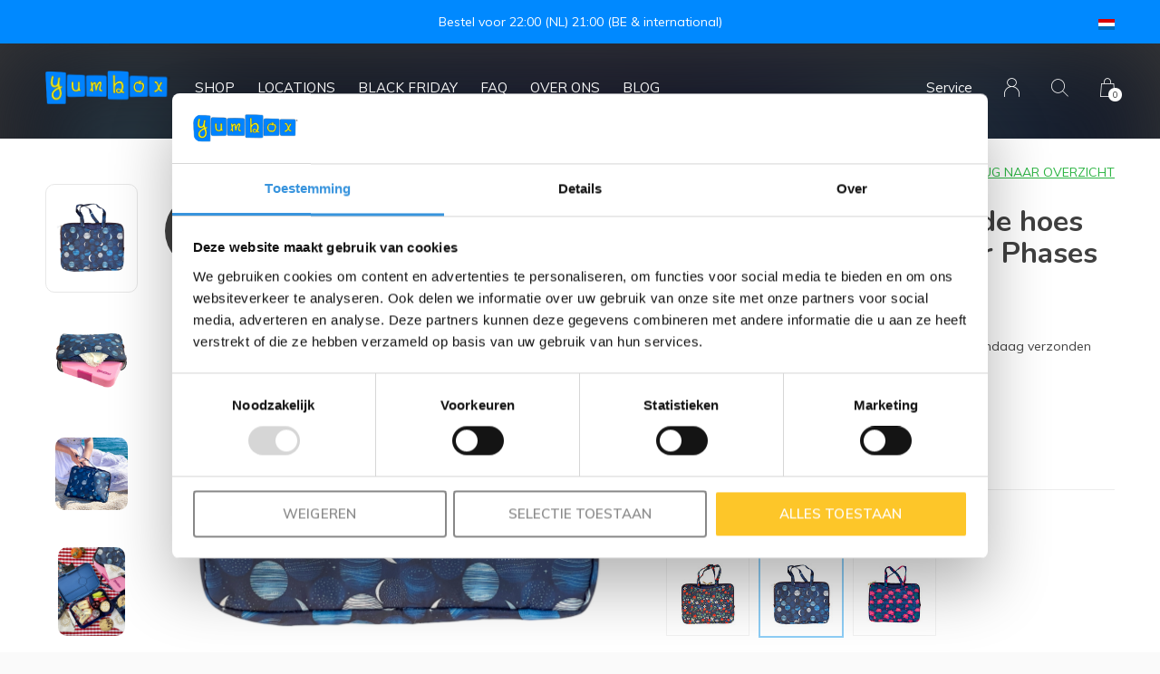

--- FILE ---
content_type: text/html;charset=utf-8
request_url: https://www.yumboxlunch.nl/nl/yumbox-poche-met-handgrepen-lunar-phases.html
body_size: 8333
content:
<!doctype html>
<html lang="nl" dir="ltr" class="  h-white theme-product    ">
	<head>
    
        
    <meta charset="utf-8"/>
<!-- [START] 'blocks/head.rain' -->
<!--

  (c) 2008-2025 Lightspeed Netherlands B.V.
  http://www.lightspeedhq.com
  Generated: 16-11-2025 @ 22:29:33

-->
<link rel="canonical" href="https://www.yumboxlunch.nl/nl/yumbox-poche-met-handgrepen-lunar-phases.html"/>
<link rel="alternate" href="https://www.yumboxlunch.nl/nl/index.rss" type="application/rss+xml" title="Nieuwe producten"/>
<meta name="robots" content="noodp,noydir"/>
<meta name="google-site-verification" content="kOX6UW3f2N6X9W9vocqhNiqmP0K1IFJP8CSNxtlhblU"/>
<meta property="og:url" content="https://www.yumboxlunch.nl/nl/yumbox-poche-met-handgrepen-lunar-phases.html?source=facebook"/>
<meta property="og:site_name" content="Yumbox Benelux"/>
<meta property="og:title" content="YUMBOX Poche isolerende hoes met handgrepen - Lunar Phases | Yumbox EU"/>
<meta property="og:description" content="Yumbox EU: Yumbox Poche isolerende hoes met handgrepen houdt je lunch koel en vers! Lunar Phases. Bestel voor 22.00"/>
<meta property="og:image" content="https://cdn.webshopapp.com/shops/281094/files/454396166/yumbox-yumbox-poche-isolerende-hoes-met-handgrepen.jpg"/>
<script>
(function(w,d,s,l,i){w[l]=w[l]||[];w[l].push({'gtm.start':
new Date().getTime(),event:'gtm.js'});var f=d.getElementsByTagName(s)[0],
j=d.createElement(s),dl=l!='dataLayer'?'&l='+l:'';j.async=true;j.src=
'https://www.googletagmanager.com/gtm.js?id='+i+dl;f.parentNode.insertBefore(j,f);
})(window,document,'script','dataLayer','GTM-WZLGFJC');
</script>
<!--[if lt IE 9]>
<script src="https://cdn.webshopapp.com/assets/html5shiv.js?2025-02-20"></script>
<![endif]-->
<!-- [END] 'blocks/head.rain' -->
    
		<meta charset="utf-8">
		<meta http-equiv="x-ua-compatible" content="ie=edge">
		<title>YUMBOX Poche isolerende hoes met handgrepen - Lunar Phases | Yumbox EU - Yumbox Benelux</title>
		<meta name="description" content="Yumbox EU: Yumbox Poche isolerende hoes met handgrepen houdt je lunch koel en vers! Lunar Phases. Bestel voor 22.00">
		<meta name="keywords" content="Yumbox, Yumbox, Poche, isolerende, hoes, met, handgrepen, -, Lunar, Phases">
		<meta name="theme-color" content="#ffffff">
		<meta name="MobileOptimized" content="320">
		<meta name="HandheldFriendly" content="true">
		<meta name="viewport" content="width=device-width, initial-scale=1, maximum-scale=1, viewport-fit=cover, target-densitydpi=device-dpi, shrink-to-fit=no">
		<meta name="author" content="https://www.dmws.nl">
		<link rel="preload" href="https://fonts.googleapis.com/css?family=Muli:300,400,500,600,700,800,900%7CNunito:300,400,500,600,700,800,900" as="style">
		<link rel="preload" as="style" href="https://cdn.webshopapp.com/shops/281094/themes/170904/assets/screen.css?2025062312582020200706095730?242">
    <link rel="preload" as="style" href="https://cdn.webshopapp.com/shops/281094/themes/170904/assets/settings.css?2025062312582020200706095730?123">
    <link rel="preload" as="style" href="https://cdn.webshopapp.com/shops/281094/themes/170904/assets/theme-corners.css?2025062312582020200706095730">		<link rel="preload" as="style" href="https://cdn.webshopapp.com/shops/281094/themes/170904/assets/custom.css?2025062312582020200706095730">
		<link rel="preload" as="font" href="https://cdn.webshopapp.com/shops/281094/themes/170904/assets/icomoon.woff2?2025062312582020200706095730">
		<link rel="preload" as="script" href="https://ajax.googleapis.com/ajax/libs/jquery/1.7.2/jquery.min.js">
		<link rel="preload" as="script" href="https://ajax.googleapis.com/ajax/libs/jqueryui/1.10.1/jquery-ui.min.js">
		<link rel="preload" as="script" href="https://cdn.webshopapp.com/assets/gui.js?2025-02-20">	
		<link rel="preload" as="script" href="https://cdn.webshopapp.com/shops/281094/themes/170904/assets/scripts.js?2025062312582020200706095730">
		<!--link rel="preload" as="script" href="https://cdn.webshopapp.com/shops/281094/themes/170904/assets/custom.js?2025062312582020200706095730?442"-->
    <link rel="preload" as="script" href="https://cdn.webshopapp.com/shops/281094/themes/170904/assets/global.js?2025062312582020200706095730">
    <link href="https://fonts.googleapis.com/css?family=Muli:300,400,500,600,700,800,900%7CNunito:300,400,500,600,700,800,900" rel="stylesheet" type="text/css">
		<link rel="stylesheet" media="screen" href="https://cdn.webshopapp.com/shops/281094/themes/170904/assets/screen.css?2025062312582020200706095730?508">
    <link rel="stylesheet" media="screen" href="https://cdn.webshopapp.com/shops/281094/themes/170904/assets/settings.css?2025062312582020200706095730?123">
    <link rel="stylesheet" media="screen" href="https://cdn.webshopapp.com/shops/281094/themes/170904/assets/theme-corners.css?2025062312582020200706095730">		<link rel="stylesheet" media="screen" href="https://cdn.webshopapp.com/shops/281094/themes/170904/assets/custom.css?2025062312582020200706095730">
        <script src="https://cdn.webshopapp.com/assets/jquery-1-9-1.js?2025-02-20"></script>
    		<link rel="icon" type="image/x-icon" href="https://cdn.webshopapp.com/shops/281094/themes/170904/assets/favicon.png?20240910173010">
		<link rel="apple-touch-icon" href="https://cdn.webshopapp.com/shops/281094/themes/170904/assets/favicon.png?20240910173010">
		<link rel="mask-icon" href="https://cdn.webshopapp.com/shops/281094/themes/170904/assets/favicon.png?20240910173010" color="#383838">
		<link rel="manifest" href="https://cdn.webshopapp.com/shops/281094/themes/170904/assets/manifest.json?2025062312582020200706095730">
		<link rel="preconnect" href="https://ajax.googleapis.com">
		<link rel="preconnect" href="https://cdn.webshopapp.com/">
		<link rel="preconnect" href="https://cdn.webshopapp.com/">	
		<link rel="preconnect" href="https://fonts.googleapis.com">
		<link rel="preconnect" href="https://fonts.gstatic.com" crossorigin>
		<link rel="dns-prefetch" href="https://ajax.googleapis.com">
		<link rel="dns-prefetch" href="https://cdn.webshopapp.com/">
		<link rel="dns-prefetch" href="https://cdn.webshopapp.com/">	
		<link rel="dns-prefetch" href="https://fonts.googleapis.com">
		<link rel="dns-prefetch" href="https://fonts.gstatic.com" crossorigin>
		<meta name="msapplication-config" content="https://cdn.webshopapp.com/shops/281094/themes/170904/assets/browserconfig.xml?2025062312582020200706095730">
<meta property="og:title" content="YUMBOX Poche isolerende hoes met handgrepen - Lunar Phases | Yumbox EU">
<meta property="og:type" content="website"> 
<meta property="og:description" content="Yumbox EU: Yumbox Poche isolerende hoes met handgrepen houdt je lunch koel en vers! Lunar Phases. Bestel voor 22.00">
<meta property="og:site_name" content="Yumbox Benelux">
<meta property="og:url" content="https://www.yumboxlunch.nl/">
<meta property="og:image" content="https://cdn.webshopapp.com/shops/281094/themes/170904/v/2414303/assets/hero-image.jpg?20240905210044">
<meta name="twitter:title" content="YUMBOX Poche isolerende hoes met handgrepen - Lunar Phases | Yumbox EU">
<meta name="twitter:description" content="Yumbox EU: Yumbox Poche isolerende hoes met handgrepen houdt je lunch koel en vers! Lunar Phases. Bestel voor 22.00">
<meta name="twitter:site" content="Yumbox Benelux">
<meta name="twitter:card" content="https://cdn.webshopapp.com/shops/281094/themes/170904/v/1448249/assets/logo.png?20230124153000">
<meta name="twitter:image" content="https://cdn.webshopapp.com/shops/281094/themes/170904/v/2414303/assets/hero-image.jpg?20240905210044">
<ul class="hidden-data hidden"><li>281094</li><li>170904</li><li>ja</li><li>nl</li><li>live</li><li>info//yumboxlunch/nl</li><li>https://www.yumboxlunch.nl/nl/</li></ul>
<script type="application/ld+json">
  [
        {
      "@context": "http://schema.org",
      "@type": "Product", 
      "name": "Yumbox Yumbox Poche isolerende hoes met handgrepen - Lunar Phases",
      "url": "https://www.yumboxlunch.nl/nl/yumbox-poche-met-handgrepen-lunar-phases.html",
      "brand": "Yumbox",      "description": "Yumbox EU: Yumbox Poche isolerende hoes met handgrepen houdt je lunch koel en vers! Lunar Phases. Bestel voor 22.00",      "image": "https://cdn.webshopapp.com/shops/281094/files/454396166/300x250x2/yumbox-yumbox-poche-isolerende-hoes-met-handgrepen.jpg",      "gtin13": "850057656152",      "mpn": "YPocheH-lunarhandles",      "sku": "LPTH202401",      "offers": {
        "@type": "Offer",
        "price": "19.95",        "url": "https://www.yumboxlunch.nl/nl/yumbox-poche-met-handgrepen-lunar-phases.html",
        "priceValidUntil": "2026-11-16",
        "priceCurrency": "EUR",
          "availability": "https://schema.org/InStock",
          "inventoryLevel": "54"
              }
          },
        {
      "@context": "http://schema.org/",
      "@type": "Organization",
      "url": "https://www.yumboxlunch.nl/",
      "name": "Yumbox Benelux",
      "legalName": "Yumbox Benelux",
      "description": "Yumbox EU: Yumbox Poche isolerende hoes met handgrepen houdt je lunch koel en vers! Lunar Phases. Bestel voor 22.00",
      "logo": "https://cdn.webshopapp.com/shops/281094/themes/170904/v/1448249/assets/logo.png?20230124153000",
      "image": "https://cdn.webshopapp.com/shops/281094/themes/170904/v/2414303/assets/hero-image.jpg?20240905210044",
      "contactPoint": {
        "@type": "ContactPoint",
        "contactType": "Customer service",
        "telephone": "+31 20 320 6409"
      },
      "address": {
        "@type": "PostalAddress",
        "streetAddress": "Binnen Brouwersstraat 36",
        "addressLocality": "Nederland",
        "postalCode": "1013EG AMSTERDAM",
        "addressCountry": "NL"
      }
    },
    { 
      "@context": "http://schema.org", 
      "@type": "WebSite", 
      "url": "https://www.yumboxlunch.nl/", 
      "name": "Yumbox Benelux",
      "description": "Yumbox EU: Yumbox Poche isolerende hoes met handgrepen houdt je lunch koel en vers! Lunar Phases. Bestel voor 22.00",
      "author": [
        {
          "@type": "Organization",
          "url": "https://www.dmws.nl/",
          "name": "DMWS B.V.",
          "address": {
            "@type": "PostalAddress",
            "streetAddress": "Klokgebouw 195 (Strijp-S)",
            "addressLocality": "Eindhoven",
            "addressRegion": "NB",
            "postalCode": "5617 AB",
            "addressCountry": "NL"
          }
        }
      ]
    }
  ]
</script>        	</head>
	<body>
    <div id="root"><header id="top"><p id="logo"><a href="https://www.yumboxlunch.nl/nl/" accesskey="h"><img src="https://cdn.webshopapp.com/shops/281094/themes/170904/assets/logo-dark.png?20240910173010" alt="Yumbox Benelux" width="150" height="45" class="inv"><img src="https://cdn.webshopapp.com/shops/281094/themes/170904/assets/logo-light.png?20240910173010" alt="Yumbox Benelux" width="150" height="45"></a></p><nav id="skip"><ul><li><a href="#nav" accesskey="n">Ga naar navigatie (n)</a></li><li><a href="#content" accesskey="c">Ga naar inhoud (c)</a></li><li><a href="#footer" accesskey="f">Ga naar footer (f)</a></li></ul></nav><nav id="nav" aria-label="Menu"><ul class="text-uppercase"><li><a href="https://www.yumboxlunch.nl/nl/shop/">Shop</a><ul class="mega"><li class="img"><img src="https://cdn.webshopapp.com/shops/281094/themes/170904/assets/preload.gif?2025062312582020200706095730" data-src="https://cdn.webshopapp.com/shops/281094/themes/170904/v/2410086/assets/menu-image.jpg?20240905201628" alt="Officiële Yumbox Benelux site" width="455" height="455"></li><li><a href="https://www.yumboxlunch.nl/nl/shop/lunchtrommels/">Lunchtrommels</a><ul><li><a href="https://www.yumboxlunch.nl/nl/shop/lunchtrommels/yumbox-original/">Yumbox Original</a></li><li><a href="https://www.yumboxlunch.nl/nl/shop/lunchtrommels/yumbox-panino/">Yumbox Panino</a></li><li><a href="https://www.yumboxlunch.nl/nl/shop/lunchtrommels/yumbox-snack/">Yumbox Snack</a></li><li><a href="https://www.yumboxlunch.nl/nl/shop/lunchtrommels/yumbox-tapas-xl/">Yumbox Tapas XL</a></li><li><a href="https://www.yumboxlunch.nl/nl/shop/lunchtrommels/yumbox-rvs/">Yumbox RVS</a></li><li><a href="https://www.yumboxlunch.nl/nl/shop/lunchtrommels/yumbox-poke-bowl/">Yumbox Poke Bowl</a></li><li><a href="https://www.yumboxlunch.nl/nl/shop/lunchtrommels/yumbox-food-prep/">Yumbox Food Prep</a></li><li><a href="https://www.yumboxlunch.nl/nl/shop/lunchtrommels/montii-bento-lunchbox/">Montii Bento Lunchbox</a></li></ul></li><li><a href="https://www.yumboxlunch.nl/nl/shop/thermos-flessen-potten/">Thermos flessen &amp; potten</a><ul><li><a href="https://www.yumboxlunch.nl/nl/shop/thermos-flessen-potten/thermos-drinkflessen/">Thermos Drinkflessen</a></li><li><a href="https://www.yumboxlunch.nl/nl/shop/thermos-flessen-potten/thermosbekers-koffie/">Thermosbekers Koffie</a></li><li><a href="https://www.yumboxlunch.nl/nl/shop/thermos-flessen-potten/thermos-smoothie-bekers/">Thermos Smoothie bekers</a></li><li><a href="https://www.yumboxlunch.nl/nl/shop/thermos-flessen-potten/ontwerp-je-eigen-thermos-fles/">Ontwerp Je Eigen Thermos Fles</a></li><li><a href="https://www.yumboxlunch.nl/nl/shop/thermos-flessen-potten/original-thermos-drinkflessen/">Original Thermos Drinkflessen</a></li><li><a href="https://www.yumboxlunch.nl/nl/shop/thermos-flessen-potten/thermos-lunchpots/">Thermos lunchpots</a></li></ul></li><li><a href="https://www.yumboxlunch.nl/nl/shop/rugzakken-koeltassen/">Rugzakken &amp; Koeltassen</a><ul><li><a href="https://www.yumboxlunch.nl/nl/shop/rugzakken-koeltassen/rugzakken/">Rugzakken</a></li><li><a href="https://www.yumboxlunch.nl/nl/shop/rugzakken-koeltassen/koeltassen-l/">Koeltassen L</a></li><li><a href="https://www.yumboxlunch.nl/nl/shop/rugzakken-koeltassen/koeltassen-m/">Koeltassen M</a></li><li><a href="https://www.yumboxlunch.nl/nl/shop/rugzakken-koeltassen/koeltassen-s/">Koeltassen S</a></li><li><a href="https://www.yumboxlunch.nl/nl/shop/rugzakken-koeltassen/etuis/">Etui&#039;s</a></li></ul></li><li><a href="https://www.yumboxlunch.nl/nl/shop/accessoires/">Accessoires</a><ul><li><a href="https://www.yumboxlunch.nl/nl/shop/accessoires/bento-accessoires/">Bento accessoires</a></li><li><a href="https://www.yumboxlunch.nl/nl/shop/accessoires/sandwich-cutters/">Sandwich cutters</a></li><li><a href="https://www.yumboxlunch.nl/nl/shop/accessoires/sandwich-bags/">Sandwich bags</a></li><li><a href="https://www.yumboxlunch.nl/nl/shop/accessoires/voordeelbundels/">Voordeelbundels</a></li></ul></li><li><a href="https://www.yumboxlunch.nl/nl/shop/yumbox-mix-match/">Yumbox Mix &amp; Match</a><ul><li><a href="https://www.yumboxlunch.nl/nl/shop/yumbox-mix-match/mix-match-original/">Mix &amp; Match Original</a></li><li><a href="https://www.yumboxlunch.nl/nl/shop/yumbox-mix-match/mix-match-panino/">Mix &amp; Match Panino</a></li><li><a href="https://www.yumboxlunch.nl/nl/shop/yumbox-mix-match/mix-match-tapas-xl/">Mix &amp; Match Tapas XL</a></li><li><a href="https://www.yumboxlunch.nl/nl/shop/yumbox-mix-match/mix-match-snack/">Mix &amp; Match Snack</a></li></ul></li><li><a href="https://www.yumboxlunch.nl/nl/shop/losse-onderdelen/">Losse onderdelen</a></li></ul></li><li><a href="https://www.yumboxlunch.nl/nl/locations/">Locations</a><ul class="mega"><li class="img"><img src="https://cdn.webshopapp.com/shops/281094/themes/170904/assets/preload.gif?2025062312582020200706095730" data-src="https://cdn.webshopapp.com/shops/281094/themes/170904/v/2410086/assets/menu-image.jpg?20240905201628" alt="Officiële Yumbox Benelux site" width="455" height="455"></li><li><a href="https://www.yumboxlunch.nl/nl/locations/micro-step-winkel-amsterdam-centrum/">Micro step winkel - Amsterdam centrum</a></li></ul></li><li><a href="https://www.yumboxlunch.nl/nl/black-friday/">BLACK FRIDAY</a></li><li><a href="https://www.yumboxlunch.nl/nl/service/" title="FAQ">FAQ</a></li><li><a href="https://www.yumboxlunch.nl/nl/service/about/" title="Over ons">Over ons</a></li><li><a href="https://www.yumboxlunch.nl/nl/blogs/inspiratie-blog/" title="blog">blog</a><ul><li><a href="https://www.yumboxlunch.nl/nl/blogs/inspiratie-blog/yumbox-fruitige-beestenboel/">Yumbox fruitige beestenboel!</a></li><li><a href="https://www.yumboxlunch.nl/nl/blogs/inspiratie-blog/yumbox-winter-inspiratie/">Yumbox winter verrassingslunch</a></li><li><a href="https://www.yumboxlunch.nl/nl/blogs/inspiratie-blog/yumbox-juli-lunch-inspiratie/">Yumbox juli Lunch tips</a></li></ul></li></ul><ul><li><a accesskey="5" href="https://www.yumboxlunch.nl/nl/service/">Service</a><em>(4)</em></li><li><a accesskey="6" href="https://www.yumboxlunch.nl/nl/account/"><i class="icon-user"></i><span class="hidden"> Log in</span></a><em>(5)</em><li><a accesskey="7" href="./"><i class="icon-zoom"></i><span class="hidden">Zoeken</span></a><em>(6)</em></li><li class="cart"><a accesskey="8" href="https://www.yumboxlunch.nl/nl/cart/"><i class="icon-cart"></i><span class="hidden">Winkelwagen</span><span>0</span></a><em>(7)</em></li><li class="lang"><a class="nl" accesskey="9" href="./"><img src="https://cdn.webshopapp.com/shops/281094/themes/170904/assets/flag-nl.svg?2025062312582020200706095730" alt="Nederlands" width="18" height="12"><span class="hidden">Taal</span></a><em>(9)</em><ul><li><a href="https://www.yumboxlunch.nl/nl/go/product/150772568"><img src="https://cdn.webshopapp.com/shops/281094/themes/170904/assets/flag-nl.svg?2025062312582020200706095730" alt="Nederlands" width="18" height="12"><span>Nederlands</span></a></li><li><a href="https://www.yumboxlunch.nl/en/go/product/150772568"><img src="https://cdn.webshopapp.com/shops/281094/themes/170904/assets/flag-en.svg?2025062312582020200706095730" alt="English" width="18" height="12"><span>English</span></a></li></ul></li></ul></nav><form action="https://www.yumboxlunch.nl/nl/search/" method="get" id="formSearch"><p><label for="q">Zoeken</label><input type="search" id="q" name="q" value="" autocomplete="off" required><button type="submit">Zoeken</button></p></form><div class="subheader"><div class="owlSlider"><div class="item">Gratis verzending NL/BE vanaf €60</div><div class="item">Bestel voor 22:00 (NL) 21:00 (BE & international)</div><div class="item">Lekvrij makkelijk-te-openen siliconen deksel</div><div class="item">BPA, PVC en Ftalaten vrij</div></div><li class="language-widget"><a class="nl" accesskey="9"><img src="https://cdn.webshopapp.com/shops/281094/themes/170904/assets/flag-nl.svg?2025062312582020200706095730" alt="Nederlands" width="18" height="12"><span class="hidden">Taal</span></a><ul><li><a href="https://www.yumboxlunch.nl/nl/go/product/150772568"><img src="https://cdn.webshopapp.com/shops/281094/themes/170904/assets/flag-nl.svg?2025062312582020200706095730" alt="Nederlands" width="18" height="12"><span>Nederlands</span></a></li><li><a href="https://www.yumboxlunch.nl/en/go/product/150772568"><img src="https://cdn.webshopapp.com/shops/281094/themes/170904/assets/flag-en.svg?2025062312582020200706095730" alt="English" width="18" height="12"><span>English</span></a></li></ul></li></div></header><main id="content" class="light  "><article class="module-welcome compact "><figure><img src="https://cdn.webshopapp.com/shops/281094/files/454396166/1920x670x1/image.jpg" alt="Yumbox Poche isolerende hoes met handgrepen - Lunar Phases" width="1920" height="670" style="filter: blur(50px) brightness(0.4);"></figure></article><article class="module-box"><div class="page-top hidden row"><div class="col-sm-9 col-md-9 hidden-xs breadcrumbs"><a href="https://www.yumboxlunch.nl/nl/" title="Home">Home</a><span class="bread-divider"><i class="fa fa-angle-right" aria-hidden="true"></i></span><a class="last" href="https://www.yumboxlunch.nl/nl/yumbox-poche-met-handgrepen-lunar-phases.html">Yumbox Poche isolerende hoes met handgrepen - Lunar Phases</a></div><div class="back-box col-sm-3 col-md-3"><a class="back-to" href="https://www.yumboxlunch.nl/nl/"><span class="hidden-xs">Terug naar overzicht</span><span class="hidden-sm hidden-md hidden-lg">Terug</span></a></div></div><nav class="nav-switch"><ul><li><a href="https://www.yumboxlunch.nl/nl/">Terug</a></li></ul></nav><div class="module-product"><ul class="list-product"><li><a href="https://cdn.webshopapp.com/shops/281094/files/454396166/image.jpg"><span>-13%</span><img src="https://cdn.webshopapp.com/shops/281094/files/454396166/image.jpg" alt="Yumbox Poche isolerende hoes met handgrepen - Lunar Phases-1" width="515" height="515"></a></li><li><a href="https://cdn.webshopapp.com/shops/281094/files/454396168/image.jpg"><img src="https://cdn.webshopapp.com/shops/281094/files/454396168/image.jpg" alt="Yumbox Poche isolerende hoes met handgrepen - Lunar Phases-2" width="515" height="515"></a></li><li><a href="https://cdn.webshopapp.com/shops/281094/files/454929534/image.jpg"><img src="https://cdn.webshopapp.com/shops/281094/files/454929534/image.jpg" alt="Yumbox Poche isolerende hoes met handgrepen - Lunar Phases-3" width="515" height="515"></a></li><li><a href="https://cdn.webshopapp.com/shops/281094/files/454501187/image.jpg"><img src="https://cdn.webshopapp.com/shops/281094/files/454501187/image.jpg" alt="Yumbox Poche isolerende hoes met handgrepen - Lunar Phases-4" width="515" height="515"></a></li></ul><div><header><h1>
                    Yumbox Poche isolerende hoes met handgrepen - Lunar Phases        </h1><p><a href="https://www.yumboxlunch.nl/nl/">Terug naar overzicht</a></p></header><div><div class="double"><p class="price"><span>€ 22,95</span> € 19,95  </p></div><span class="stock-wrap"><span class="semi overlay-d stock-level"><i class="icon-check"></i> Op voorraad</span><span class="delivery">Zo-vr voor 22:00 besteld, vandaag verzonden</span></span><p>✓ Houdt lunch koel en vers<br />
 ✓ Ruimte voor lunchbox plus koelelement.</p><p><a href="#section-content">Lees de volledige productomschrijving</a></p></div><div class="heading-product" data-code="lunarhandles"><label class="colors-dropdown-heading">Ook verkrijgbaar in</label><div class="input-inline m10 colors-dropdown-wrapper" data-url="https://www.yumboxlunch.nl/nl/search/YPocheH/page1.ajax" data-match="YPocheH"><div id="owl-codes" class="inner"></div></div></div><form action="https://www.yumboxlunch.nl/nl/cart/add/298988962/" id="product_configure_form" method="post" class="form-product" data-url="https://www.yumboxlunch.nl/nl/cart/add/298988962/"><input type="hidden" name="bundle_id" id="product_configure_bundle_id" value=""><p class="submit aside"><span class="input-number"><label for="product-q" class="hidden">Aantal</label><input type="number" id="product-q" name="quantity" value="1" min="0" max="" required></span><button type="submit">Toevoegen aan winkelwagen</button><a href="javascript:;" id="checkoutButton">Directe checkout</a></p><ul class="list-product-checks aside"><li></li><li><i class="icon-check overlay-d"></i> Zo-vr voor 22:00 besteld, vandaag verzonden</li><li><i class="icon-check overlay-d"></i> Gratis verzending NL/BE vanaf €60</li><li><i class="icon-check overlay-d"></i> Bestel voor 22:00 (NL) 21:00 (BE & international)</li><li><i class="icon-check overlay-d"></i> Lekvrij makkelijk-te-openen siliconen deksel</li><li><i class="icon-check overlay-d"></i> BPA, PVC en Ftalaten vrij</li></ul></form></div></div><div class="accordion-b" id="section-content"><h2>Productomschrijving</h2><div><p>De Yumbox isolerende hoes is ideaal om je lunch koel en vers te houden. Je neemt hem mee in je favoriete werk- of rugtas, je hebt geen koeltas meer nodig. De sleeve biedt genoeg ruimte voor een lunchbox plus koelelement.</p><div><div>Twee steekzakjes aan de buitenkant voor kleine dingen zoals servetjes of bestek. Handgrepen kunnen in het zakje gevouwen worden indien gewenst.</div></div><p>Geschikt voor:<br />– Yumbox Panino<br />– Yumbox Original<br />– Yumbox Tapas<br />– Yumbox mini + drinkbeker<br />– Kijk voor gebruik met andere lunchboxen de afmetingen na</p><p>– Afmetingen sleeve: 30,5 x 22,9 x 2,55 cm. De hoogte van de sleeve rekt op tot 5,1 cm.<br />– Materiaal: Nylon, reinigen met een vochtige doek.<br />– Compact en lichtgewicht.</p></div></div><div class="product-container"><header class="m40 text-center heading-a"><h2>Recent bekeken</h2></header><ul class="list-collection mobile-scroll"><li class="product-snippet" data-image-size="410x610x" data-url="https://www.yumboxlunch.nl/nl/yumbox-poche-met-handgrepen-lunar-phases.html?format=json"><figure><img src="https://cdn.webshopapp.com/shops/281094/files/454396166/410x610x2/yumbox-yumbox-poche-met-handgrepen-lunar-phases.jpg" srcset="https://cdn.webshopapp.com/shops/281094/files/454396166/205x305x2/yumbox-yumbox-poche-met-handgrepen-lunar-phases.jpg, https://cdn.webshopapp.com/shops/281094/files/454396166/410x610x2/yumbox-yumbox-poche-met-handgrepen-lunar-phases.jpg 2x" alt="Yumbox Poche met handgrepen - Lunar Phases" width="205" height="305"><span class="label">-13%</span><span class="ul"><a href="https://www.yumboxlunch.nl/nl/account/wishlistAdd/150772568/?variant_id=298988962"><i class="icon-heart"></i><span>Favoriten</span></a><a href="https://www.yumboxlunch.nl/nl/cart/add/298988962/"><i class="icon-cart"></i><span>Toevoegen aan winkelwagen</span></a></span></figure><h3 class="title"><a href="https://www.yumboxlunch.nl/nl/yumbox-poche-met-handgrepen-lunar-phases.html"><span>
        Yumbox Poche met handgrepen - Lunar Phases
      </span></a></h3><p><span>€ 22,95</span> € 19,95  </p></li></ul></div></article><form id="formNewsletter" action="https://www.yumboxlunch.nl/nl/account/newsletter/" method="post" class="form-newsletter"><input type="hidden" name="key" value="6c55df78a6aa5f04e510e733997c2a8e" /><h2>Meld je aan voor onze nieuwsbrief</h2><p>Ontvang de nieuwste aanbiedingen en promoties</p><p><label for="formNewsletterEmail">E-mail adres</label><input type="email" id="formNewsletterEmail" name="email" required><button type="submit">Abonneer</button></p></form></main><article class="popup-a has-slider" data-title="slider"><ul class="list-slider"></ul></article><footer id="footer" class="light-footer"><nav><div><h3>Officiële Yumbox Benelux site</h3><p>Yumbox makes lunch fun! Official Yumbox site for Belgium, the Netherlands and Luxembourg. We ship all over Europe!</p><p></p></div><div><h3>Informatie</h3><ul><li><a href="https://www.yumboxlunch.nl/nl/service/about/">Over Yumbox</a></li><li><a href="https://www.yumboxlunch.nl/nl/service/size-guide/">Size Guide</a></li><li><a href="https://www.yumboxlunch.nl/nl/service/shipping-returns/">Levering en retourneren</a></li><li><a href="https://www.yumboxlunch.nl/nl/service/garantie/">Garantie</a></li><li><a href="https://www.yumboxlunch.nl/nl/service/wholesale/">Yumbox Dealer worden</a></li><li><a href="https://www.yumboxlunch.nl/nl/service/privacy-policy/">Privacy beleid</a></li><li><a href="https://www.yumboxlunch.nl/nl/service/general-terms-conditions/">Algemene voorwaarden</a></li><li><a href="https://www.yumboxlunch.nl/nl/service/gpsr/">GPSR</a></li></ul></div><div><h3><a class="title" href="https://www.yumboxlunch.nl/nl/locaties/">Locaties</a></h3><ul></ul></div><div><h3>Contact</h3><ul class="list-contact"><li><a href="tel:">+31 20 320 6409</a></li><li><span><a href="./" class="email"><span class="__cf_email__" data-cfemail="771e191118370e021a15180f1b0219141f59191b">[email&#160;protected]</span></a></span></li></ul></div></nav><ul class="list-social"><li><a rel="external" href="https://www.facebook.com/yumboxbenelux"><i class="icon-facebook"></i><span>Facebook</span></a></li><li><a rel="external" href="https://www.instagram.com/yumboxbenelux"><i class="icon-instagram"></i><span>Instagram</span></a></li><li><a rel="external" href="https://www.youtube.com/"><i class="icon-youtube"></i><span>YouTube</span></a></li></ul><ul class="list-payments"><li><img src="https://cdn.webshopapp.com/shops/281094/themes/170904/assets/preload.gif?2025062312582020200706095730" data-src="https://cdn.webshopapp.com/shops/281094/themes/170904/assets/z-ideal.png?2025062312582020200706095730" alt="ideal" width="45" height="21"></li><li><img src="https://cdn.webshopapp.com/shops/281094/themes/170904/assets/preload.gif?2025062312582020200706095730" data-src="https://cdn.webshopapp.com/shops/281094/themes/170904/assets/z-banktransfer.png?2025062312582020200706095730" alt="banktransfer" width="45" height="21"></li><li><img src="https://cdn.webshopapp.com/shops/281094/themes/170904/assets/preload.gif?2025062312582020200706095730" data-src="https://cdn.webshopapp.com/shops/281094/themes/170904/assets/z-belfius.png?2025062312582020200706095730" alt="belfius" width="45" height="21"></li><li><img src="https://cdn.webshopapp.com/shops/281094/themes/170904/assets/preload.gif?2025062312582020200706095730" data-src="https://cdn.webshopapp.com/shops/281094/themes/170904/assets/z-klarnapaylater.png?2025062312582020200706095730" alt="klarnapaylater" width="45" height="21"></li><li><img src="https://cdn.webshopapp.com/shops/281094/themes/170904/assets/preload.gif?2025062312582020200706095730" data-src="https://cdn.webshopapp.com/shops/281094/themes/170904/assets/z-paypal.png?2025062312582020200706095730" alt="paypal" width="45" height="21"></li><li><img src="https://cdn.webshopapp.com/shops/281094/themes/170904/assets/preload.gif?2025062312582020200706095730" data-src="https://cdn.webshopapp.com/shops/281094/themes/170904/assets/z-directebanking.png?2025062312582020200706095730" alt="directebanking" width="45" height="21"></li><li><img src="https://cdn.webshopapp.com/shops/281094/themes/170904/assets/preload.gif?2025062312582020200706095730" data-src="https://cdn.webshopapp.com/shops/281094/themes/170904/assets/z-visa.png?2025062312582020200706095730" alt="visa" width="45" height="21"></li><li><img src="https://cdn.webshopapp.com/shops/281094/themes/170904/assets/preload.gif?2025062312582020200706095730" data-src="https://cdn.webshopapp.com/shops/281094/themes/170904/assets/z-maestro.png?2025062312582020200706095730" alt="maestro" width="45" height="21"></li><li><img src="https://cdn.webshopapp.com/shops/281094/themes/170904/assets/preload.gif?2025062312582020200706095730" data-src="https://cdn.webshopapp.com/shops/281094/themes/170904/assets/z-mistercash.png?2025062312582020200706095730" alt="mistercash" width="45" height="21"></li><li><img src="https://cdn.webshopapp.com/shops/281094/themes/170904/assets/preload.gif?2025062312582020200706095730" data-src="https://cdn.webshopapp.com/shops/281094/themes/170904/assets/z-mastercard.png?2025062312582020200706095730" alt="mastercard" width="45" height="21"></li><li><img src="https://cdn.webshopapp.com/shops/281094/themes/170904/assets/preload.gif?2025062312582020200706095730" data-src="https://cdn.webshopapp.com/shops/281094/themes/170904/assets/z-americanexpress.png?2025062312582020200706095730" alt="americanexpress" width="45" height="21"></li><li><img src="https://cdn.webshopapp.com/shops/281094/themes/170904/assets/preload.gif?2025062312582020200706095730" data-src="https://cdn.webshopapp.com/shops/281094/themes/170904/assets/z-kbc.png?2025062312582020200706095730" alt="kbc" width="45" height="21"></li><li><img src="https://cdn.webshopapp.com/shops/281094/themes/170904/assets/preload.gif?2025062312582020200706095730" data-src="https://cdn.webshopapp.com/shops/281094/themes/170904/assets/z-giropay.png?2025062312582020200706095730" alt="giropay" width="45" height="21"></li><li><img src="https://cdn.webshopapp.com/shops/281094/themes/170904/assets/preload.gif?2025062312582020200706095730" data-src="https://cdn.webshopapp.com/shops/281094/themes/170904/assets/z-eps.png?2025062312582020200706095730" alt="eps" width="45" height="21"></li><li><img src="https://cdn.webshopapp.com/shops/281094/themes/170904/assets/preload.gif?2025062312582020200706095730" data-src="https://cdn.webshopapp.com/shops/281094/themes/170904/assets/z-cartesbancaires.png?2025062312582020200706095730" alt="cartesbancaires" width="45" height="21"></li></ul><p><img src="https://cdn.webshopapp.com/shops/281094/themes/170904/assets/preload.gif?2025062312582020200706095730" data-src="https://cdn.webshopapp.com/shops/281094/themes/170904/assets/logo-dark.png?20240910173010" alt="Yumbox Benelux" width="150" height="45" class="inv">
        © Copyright <span class="date">2019</span> - Yumbox  - <a href="https://www.yumboxlunch.nl/nl/rss/">RSS-feed</a></p></footer><script data-cfasync="false" src="/cdn-cgi/scripts/5c5dd728/cloudflare-static/email-decode.min.js"></script><script>
    	var instaUser = false;
    var accountName = '';
	var basicUrl = 'https://www.yumboxlunch.nl/nl/';
  var checkoutLink = 'https://www.yumboxlunch.nl/nl/checkout/';
  var exclVat = 'Excl. btw';
  var asyncUrl = 'https://cdn.webshopapp.com/shops/281094/themes/170904/assets/async.js?2025062312582020200706095730';
  var TRANSLATIONS = {
  	"viewProuct": 'Bekijk product',
    "of": 'of',
    "articlesSeen": 'products seen',
    "favorites": 'Favoriten',
    "shippingCosts": 'Verzendkosten',
    "inCart": 'In winkelwagen',
    "excl": 'Excl'
  };
  var SHOP_SETTINGS = {
    "SHOW_PRODUCT_BRAND": 0,
    "B2B": '',
    "LEGAL": 'normal',
    // "showSecondImage": ( "1" === "1" ) ? 0: 1,
    "showSecondImage": 1,
    "imageFill": 0 ? "1": "2",
    "CURRENCY": {
    	"SHOW": 1,
      "CHAR": '€'
    }
  }
  var template = 'pages/product.rain';
    	var dev = false;
  </script><style>
    .ui-slider-a label:before { content: "€"; }
</style></div><script src="https://ajax.googleapis.com/ajax/libs/jquery/1.7.2/jquery.min.js"></script><script>window.jQuery || document.write('<script src="https://cdn.webshopapp.com/shops/281094/themes/170904/assets/jquery.js?2025062312582020200706095730"><\/script>');</script><script src="https://ajax.googleapis.com/ajax/libs/jqueryui/1.10.1/jquery-ui.min.js"></script><script>window.jQuery.ui || document.write('<script src="https://cdn.webshopapp.com/shops/281094/themes/170904/assets/jquery-ui.js?2025062312582020200706095730"><\/script>')</script><script>let $ = jQuery</script><script src="https://cdn.webshopapp.com/shops/281094/themes/170904/assets/instafeed-min.js?2025062312582020200706095730"></script><script src="https://cdn.webshopapp.com/assets/gui.js?2025-02-20"></script><script src="https://cdn.webshopapp.com/shops/281094/themes/170904/assets/scripts.js?2025062312582020200706095730"></script><script src="https://cdn.webshopapp.com/shops/281094/themes/170904/assets/global.js?2025062312582020200706095730"></script><script src="https://cdn.webshopapp.com/shops/281094/themes/170904/assets/custom.js?2025062312582020200706095730?130"></script><!-- [START] 'blocks/body.rain' --><script>
(function () {
  var s = document.createElement('script');
  s.type = 'text/javascript';
  s.async = true;
  s.src = 'https://www.yumboxlunch.nl/nl/services/stats/pageview.js?product=150772568&hash=060b';
  ( document.getElementsByTagName('head')[0] || document.getElementsByTagName('body')[0] ).appendChild(s);
})();
</script><!-- Global site tag (gtag.js) - Google Analytics --><script async src="https://www.googletagmanager.com/gtag/js?id=G-15PRGSRLTJ"></script><script>
    window.dataLayer = window.dataLayer || [];
    function gtag(){dataLayer.push(arguments);}

        gtag('consent', 'default', {"ad_storage":"denied","ad_user_data":"denied","ad_personalization":"denied","analytics_storage":"denied","region":["AT","BE","BG","CH","GB","HR","CY","CZ","DK","EE","FI","FR","DE","EL","HU","IE","IT","LV","LT","LU","MT","NL","PL","PT","RO","SK","SI","ES","SE","IS","LI","NO","CA-QC"]});
    
    gtag('js', new Date());
    gtag('config', 'G-15PRGSRLTJ', {
        'currency': 'EUR',
                'country': 'NL'
    });

        gtag('event', 'view_item', {"items":[{"item_id":"LPTH202401","item_name":"Yumbox Poche met handgrepen - Lunar Phases","currency":"EUR","item_brand":"Yumbox","item_variant":"Blauw","price":19.95,"quantity":1,"item_category":"Rugzakken & Koeltassen","item_category2":"Koeltassen M","item_category3":"BLACK FRIDAY"}],"currency":"EUR","value":19.95});
    </script><script>
    !function(f,b,e,v,n,t,s)
    {if(f.fbq)return;n=f.fbq=function(){n.callMethod?
        n.callMethod.apply(n,arguments):n.queue.push(arguments)};
        if(!f._fbq)f._fbq=n;n.push=n;n.loaded=!0;n.version='2.0';
        n.queue=[];t=b.createElement(e);t.async=!0;
        t.src=v;s=b.getElementsByTagName(e)[0];
        s.parentNode.insertBefore(t,s)}(window, document,'script',
        'https://connect.facebook.net/en_US/fbevents.js');
    $(document).ready(function (){
        fbq('init', '858992084470252');
                fbq('track', 'ViewContent', {"content_ids":["298988962"],"content_name":"Yumbox Yumbox Poche isolerende hoes met handgrepen - Lunar Phases","currency":"EUR","value":"19.95","content_type":"product","source":false});
                fbq('track', 'PageView', []);
            });
</script><noscript><img height="1" width="1" style="display:none" src="https://www.facebook.com/tr?id=858992084470252&ev=PageView&noscript=1"
    /></noscript><!-- Google Tag Manager (noscript) --><noscript><iframe src="https://www.googletagmanager.com/ns.html?id=GTM-WZLGFJC"
height="0" width="0" style="display:none;visibility:hidden"></iframe></noscript><!-- End Google Tag Manager (noscript) --><!-- Hotjar Tracking Code for https://www.yumboxlunch.nl/ --><script>
        (function(h,o,t,j,a,r){
                h.hj=h.hj||function(){(h.hj.q=h.hj.q||[]).push(arguments)};
                h._hjSettings={hjid:1430723,hjsv:6};
                a=o.getElementsByTagName('head')[0];
                r=o.createElement('script');r.async=1;
                r.src=t+h._hjSettings.hjid+j+h._hjSettings.hjsv;
                a.appendChild(r);
        })(window,document,'https://static.hotjar.com/c/hotjar-','.js?sv=');
</script><script>
(function () {
  var s = document.createElement('script');
  s.type = 'text/javascript';
  s.async = true;
  s.src = 'https://producttobundle.cmdcbv.app/public/productToBundle-281094.js?v=0';
  ( document.getElementsByTagName('head')[0] || document.getElementsByTagName('body')[0] ).appendChild(s);
})();
</script><script>
(function () {
  var s = document.createElement('script');
  s.type = 'text/javascript';
  s.async = true;
  s.src = 'https://stocknotifier.cmdcbv.app/public/ls/stocknotifier-281094.js?shop_id=11768&t=1763265238';
  ( document.getElementsByTagName('head')[0] || document.getElementsByTagName('body')[0] ).appendChild(s);
})();
</script><!-- [END] 'blocks/body.rain' -->	</body>
</html>

--- FILE ---
content_type: text/css; charset=UTF-8
request_url: https://cdn.webshopapp.com/shops/281094/themes/170904/assets/custom.css?2025062312582020200706095730
body_size: 1368
content:
/* 20240910173010 - v2 */
.gui,
.gui-block-linklist li a {
  color: #666666;
}

.gui-page-title,
.gui a.gui-bold,
.gui-block-subtitle,
.gui-table thead tr th,
.gui ul.gui-products li .gui-products-title a,
.gui-form label,
.gui-block-title.gui-dark strong,
.gui-block-title.gui-dark strong a,
.gui-content-subtitle {
  color: #000000;
}

.gui-block-inner strong {
  color: #848484;
}

.gui a {
  color: #0a8de9;
}

.gui-input.gui-focus,
.gui-text.gui-focus,
.gui-select.gui-focus {
  border-color: #0a8de9;
  box-shadow: 0 0 2px #0a8de9;
}

.gui-select.gui-focus .gui-handle {
  border-color: #0a8de9;
}

.gui-block,
.gui-block-title,
.gui-buttons.gui-border,
.gui-block-inner,
.gui-image {
  border-color: #8d8d8d;
}

.gui-block-title {
  color: #333333;
  background-color: #ffffff;
}

.gui-content-title {
  color: #333333;
}

.gui-form .gui-field .gui-description span {
  color: #666666;
}

.gui-block-inner {
  background-color: #f4f4f4;
}

.gui-block-option {
  border-color: #ededed;
  background-color: #f9f9f9;
}

.gui-block-option-block {
  border-color: #ededed;
}

.gui-block-title strong {
  color: #333333;
}

.gui-line,
.gui-cart-sum .gui-line {
  background-color: #cbcbcb;
}

.gui ul.gui-products li {
  border-color: #dcdcdc;
}

.gui-block-subcontent,
.gui-content-subtitle {
  border-color: #dcdcdc;
}

.gui-faq,
.gui-login,
.gui-password,
.gui-register,
.gui-review,
.gui-sitemap,
.gui-block-linklist li,
.gui-table {
  border-color: #dcdcdc;
}

.gui-block-content .gui-table {
  border-color: #ededed;
}

.gui-table thead tr th {
  border-color: #cbcbcb;
  background-color: #f9f9f9;
}

.gui-table tbody tr td {
  border-color: #ededed;
}

.gui a.gui-button-large,
.gui a.gui-button-small {
  border-color: #8d8d8d;
  color: #000000;
  background-color: #ffffff;
}

.gui a.gui-button-large.gui-button-action,
.gui a.gui-button-small.gui-button-action {
  border-color: #8d8d8d;
  color: #000000;
  background-color: #ffffff;
}

.gui a.gui-button-large:active,
.gui a.gui-button-small:active {
  background-color: #cccccc;
  border-color: #707070;
}

.gui a.gui-button-large.gui-button-action:active,
.gui a.gui-button-small.gui-button-action:active {
  background-color: #cccccc;
  border-color: #707070;
}

.gui-input,
.gui-text,
.gui-select,
.gui-number {
  border-color: #8d8d8d;
  background-color: #ffffff;
}

.gui-select .gui-handle,
.gui-number .gui-handle {
  border-color: #8d8d8d;
}

.gui-number .gui-handle a {
  background-color: #ffffff;
}

.gui-input input,
.gui-number input,
.gui-text textarea,
.gui-select .gui-value {
  color: #000000;
}

.gui-progressbar {
  background-color: #46dc5f;
}

/* custom */
.module-product .overlay-c.stock-level { color: #0089ff; }

/* show mollie integration */
#gui-checkout-payment-methods .gui-field .gui-input { border: 1px solid; padding: 5px 10px; }
#gui-checkout-payment-methods .gui-checkout-payment-provider .gui-payment-methods .gui-payment-method.gui-is-selected .gui-payment-method-form { display: inline-block !important; margin-left: 0; margin-top: 0; padding-top: 0; width: 100%; }
/* end */
/* Added by Roy Musters @ DMWS - 24-07-2019 */
/* Hide customer comment section in checkout */
#gui-wrapper.gui-checkout label[for="gui-form-comment"],
#gui-wrapper.gui-checkout .gui-text {
    display: none;
}
/* Added by Roy Musters @ DMWS - 25-07-2019 */
/* Hide disclaimer on service page */
.list-box li:nth-child(3) { display:none; }


.heading-product p { font-family: 'Playfair Display', Arial, Helvetica, sans-serif !important; font-weight: 300; }
#owl-codes { display:flex; -webkit-display:flex; -moz-display:flex; flex-wrap:wrap; -webkit-flex-wrap:wrap; -moz-flex-wrap:wrap; justify-content:flex-start; -webkit-justify-content:flex-start; -moz-justify-content:flex-start; align-items:flex-start; -webkit-align-items:flex-start; -moz-align-items:flex-start; position:relative; }
.colors-dropdown-heading { border-top: 1px solid #ECECEC; color: #404040; font-size: 1rem; font-weight: 400; padding-bottom: 10px; padding-top: 25px; text-transform: uppercase; }
.colors-dropdown-wrapper { min-height:90px; display:block !important; }
.colors-dropdown-wrapper a { border: 1px solid #F2F2F2; display:inline-block; margin-right:10px; padding:10px; text-decoration: none; }
.colors-dropdown-wrapper .color-title { display: block; max-width: 94px; text-align: center; font-size: 12px; font-weight: 700; line-height: 1.2; margin-top: 5px; padding: 0 5px; }
.colors-dropdown-wrapper a.active + .color-title { color: #9b9f76; }
.colors-dropdown-wrapper a:hover, .colors-dropdown-wrapper a.active { border: 2px solid #8ECEF6; }
@media screen and (max-width: 760px) {
  #owl-codes, .list-tags, .rating-a.a { justify-content:center; -webkit-justify-content:center; -moz-justify-content:center; }
  #owl-codes .item { max-width: 75px; }
  .colors-dropdown-wrapper .color-title { max-width: 65px; font-size: 12px; }
}

#paypal-button-container{
    width: 50%!important;
    margin: 0!important;
    min-width: 300px!important;
    float: right!important;
    margin-top: 30px!important;
}

.stock-level{
  font-size: 1.5em!important;
}

.checkouts-onestep .semantic-select-wrapper { display: block !important; }
.gui-input-phone-number-code-wrapper .semantic-select-wrapper { display: none !important; }


.module-product .stock-wrap { display: block; margin-bottom: 15px; }
.module-product span.delivery { font-size: 1.4em; }
.module-product span + span.delivery { margin-left: 50px; }
@media screen and (max-width: 760px) {
  .module-product span + span.delivery { margin-left: 15px; }
}
a#CybotCookiebotDialogPoweredbyCybot,
div#CybotCookiebotDialogPoweredByText {
  display: none;
}
#CookiebotWidget .CookiebotWidget-body .CookiebotWidget-main-logo {
    display: none;
}


--- FILE ---
content_type: text/javascript;charset=utf-8
request_url: https://www.yumboxlunch.nl/nl/services/stats/pageview.js?product=150772568&hash=060b
body_size: -537
content:
// SEOshop 16-11-2025 22:29:36